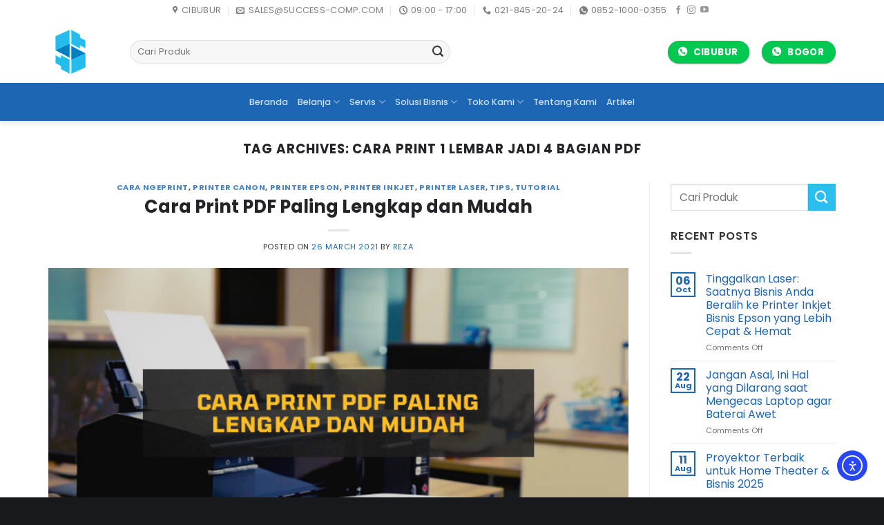

--- FILE ---
content_type: text/html; charset=UTF-8
request_url: https://success-comp.com/tag/cara-print-1-lembar-jadi-4-bagian-pdf/
body_size: 90472
content:
<!DOCTYPE html>
<html lang="en-US" class="loading-site no-js">
<head>
	<meta charset="UTF-8" />
	<link rel="profile" href="http://gmpg.org/xfn/11" />
	<link rel="pingback" href="https://success-comp.com/xmlrpc.php" />

	<script>(function(html){html.className = html.className.replace(/\bno-js\b/,'js')})(document.documentElement);</script>
<meta name='robots' content='index, follow, max-image-preview:large, max-snippet:-1, max-video-preview:-1' />
	<style>img:is([sizes="auto" i], [sizes^="auto," i]) { contain-intrinsic-size: 3000px 1500px }</style>
	<meta name="viewport" content="width=device-width, initial-scale=1" />
	<!-- This site is optimized with the Yoast SEO plugin v26.2 - https://yoast.com/wordpress/plugins/seo/ -->
	<title>cara print 1 lembar jadi 4 bagian pdf Archives - Success Comp</title>
	<link rel="canonical" href="https://success-comp.com/tag/cara-print-1-lembar-jadi-4-bagian-pdf/" />
	<meta property="og:locale" content="en_US" />
	<meta property="og:type" content="article" />
	<meta property="og:title" content="cara print 1 lembar jadi 4 bagian pdf Archives - Success Comp" />
	<meta property="og:url" content="https://success-comp.com/tag/cara-print-1-lembar-jadi-4-bagian-pdf/" />
	<meta property="og:site_name" content="Success Comp" />
	<meta name="twitter:card" content="summary_large_image" />
	<script type="application/ld+json" class="yoast-schema-graph">{"@context":"https://schema.org","@graph":[{"@type":"CollectionPage","@id":"https://success-comp.com/tag/cara-print-1-lembar-jadi-4-bagian-pdf/","url":"https://success-comp.com/tag/cara-print-1-lembar-jadi-4-bagian-pdf/","name":"cara print 1 lembar jadi 4 bagian pdf Archives - Success Comp","isPartOf":{"@id":"https://success-comp.com/#website"},"primaryImageOfPage":{"@id":"https://success-comp.com/tag/cara-print-1-lembar-jadi-4-bagian-pdf/#primaryimage"},"image":{"@id":"https://success-comp.com/tag/cara-print-1-lembar-jadi-4-bagian-pdf/#primaryimage"},"thumbnailUrl":"https://success-comp.com/wp-content/uploads/2021/03/Cara-Print-PDF-Paling-Lengkap-dan-Mudah.png","breadcrumb":{"@id":"https://success-comp.com/tag/cara-print-1-lembar-jadi-4-bagian-pdf/#breadcrumb"},"inLanguage":"en-US"},{"@type":"ImageObject","inLanguage":"en-US","@id":"https://success-comp.com/tag/cara-print-1-lembar-jadi-4-bagian-pdf/#primaryimage","url":"https://success-comp.com/wp-content/uploads/2021/03/Cara-Print-PDF-Paling-Lengkap-dan-Mudah.png","contentUrl":"https://success-comp.com/wp-content/uploads/2021/03/Cara-Print-PDF-Paling-Lengkap-dan-Mudah.png","width":700,"height":350,"caption":"Cara Print PDF"},{"@type":"BreadcrumbList","@id":"https://success-comp.com/tag/cara-print-1-lembar-jadi-4-bagian-pdf/#breadcrumb","itemListElement":[{"@type":"ListItem","position":1,"name":"Home","item":"https://success-comp.com/"},{"@type":"ListItem","position":2,"name":"cara print 1 lembar jadi 4 bagian pdf"}]},{"@type":"WebSite","@id":"https://success-comp.com/#website","url":"https://success-comp.com/","name":"Success Comp","description":"Toko Online Komputer, Laptop Printer dan Sparepart","potentialAction":[{"@type":"SearchAction","target":{"@type":"EntryPoint","urlTemplate":"https://success-comp.com/?s={search_term_string}"},"query-input":{"@type":"PropertyValueSpecification","valueRequired":true,"valueName":"search_term_string"}}],"inLanguage":"en-US"}]}</script>
	<!-- / Yoast SEO plugin. -->


<link rel='dns-prefetch' href='//cdn.elementor.com' />
<link rel='dns-prefetch' href='//fonts.googleapis.com' />
<link href='https://fonts.gstatic.com' crossorigin rel='preconnect' />
<link rel='prefetch' href='https://success-comp.com/wp-content/themes/flatsome/assets/js/flatsome.js?ver=e1ad26bd5672989785e1' />
<link rel='prefetch' href='https://success-comp.com/wp-content/themes/flatsome/assets/js/chunk.slider.js?ver=3.19.12' />
<link rel='prefetch' href='https://success-comp.com/wp-content/themes/flatsome/assets/js/chunk.popups.js?ver=3.19.12' />
<link rel='prefetch' href='https://success-comp.com/wp-content/themes/flatsome/assets/js/chunk.tooltips.js?ver=3.19.12' />
<link rel='prefetch' href='https://success-comp.com/wp-content/themes/flatsome/assets/js/woocommerce.js?ver=dd6035ce106022a74757' />
<link rel="alternate" type="application/rss+xml" title="Success Comp &raquo; Feed" href="https://success-comp.com/feed/" />
<link rel="alternate" type="application/rss+xml" title="Success Comp &raquo; Comments Feed" href="https://success-comp.com/comments/feed/" />
<link rel="alternate" type="application/rss+xml" title="Success Comp &raquo; cara print 1 lembar jadi 4 bagian pdf Tag Feed" href="https://success-comp.com/tag/cara-print-1-lembar-jadi-4-bagian-pdf/feed/" />
<script type="text/javascript">
/* <![CDATA[ */
window._wpemojiSettings = {"baseUrl":"https:\/\/s.w.org\/images\/core\/emoji\/16.0.1\/72x72\/","ext":".png","svgUrl":"https:\/\/s.w.org\/images\/core\/emoji\/16.0.1\/svg\/","svgExt":".svg","source":{"concatemoji":"https:\/\/success-comp.com\/wp-includes\/js\/wp-emoji-release.min.js?ver=6.8.3"}};
/*! This file is auto-generated */
!function(s,n){var o,i,e;function c(e){try{var t={supportTests:e,timestamp:(new Date).valueOf()};sessionStorage.setItem(o,JSON.stringify(t))}catch(e){}}function p(e,t,n){e.clearRect(0,0,e.canvas.width,e.canvas.height),e.fillText(t,0,0);var t=new Uint32Array(e.getImageData(0,0,e.canvas.width,e.canvas.height).data),a=(e.clearRect(0,0,e.canvas.width,e.canvas.height),e.fillText(n,0,0),new Uint32Array(e.getImageData(0,0,e.canvas.width,e.canvas.height).data));return t.every(function(e,t){return e===a[t]})}function u(e,t){e.clearRect(0,0,e.canvas.width,e.canvas.height),e.fillText(t,0,0);for(var n=e.getImageData(16,16,1,1),a=0;a<n.data.length;a++)if(0!==n.data[a])return!1;return!0}function f(e,t,n,a){switch(t){case"flag":return n(e,"\ud83c\udff3\ufe0f\u200d\u26a7\ufe0f","\ud83c\udff3\ufe0f\u200b\u26a7\ufe0f")?!1:!n(e,"\ud83c\udde8\ud83c\uddf6","\ud83c\udde8\u200b\ud83c\uddf6")&&!n(e,"\ud83c\udff4\udb40\udc67\udb40\udc62\udb40\udc65\udb40\udc6e\udb40\udc67\udb40\udc7f","\ud83c\udff4\u200b\udb40\udc67\u200b\udb40\udc62\u200b\udb40\udc65\u200b\udb40\udc6e\u200b\udb40\udc67\u200b\udb40\udc7f");case"emoji":return!a(e,"\ud83e\udedf")}return!1}function g(e,t,n,a){var r="undefined"!=typeof WorkerGlobalScope&&self instanceof WorkerGlobalScope?new OffscreenCanvas(300,150):s.createElement("canvas"),o=r.getContext("2d",{willReadFrequently:!0}),i=(o.textBaseline="top",o.font="600 32px Arial",{});return e.forEach(function(e){i[e]=t(o,e,n,a)}),i}function t(e){var t=s.createElement("script");t.src=e,t.defer=!0,s.head.appendChild(t)}"undefined"!=typeof Promise&&(o="wpEmojiSettingsSupports",i=["flag","emoji"],n.supports={everything:!0,everythingExceptFlag:!0},e=new Promise(function(e){s.addEventListener("DOMContentLoaded",e,{once:!0})}),new Promise(function(t){var n=function(){try{var e=JSON.parse(sessionStorage.getItem(o));if("object"==typeof e&&"number"==typeof e.timestamp&&(new Date).valueOf()<e.timestamp+604800&&"object"==typeof e.supportTests)return e.supportTests}catch(e){}return null}();if(!n){if("undefined"!=typeof Worker&&"undefined"!=typeof OffscreenCanvas&&"undefined"!=typeof URL&&URL.createObjectURL&&"undefined"!=typeof Blob)try{var e="postMessage("+g.toString()+"("+[JSON.stringify(i),f.toString(),p.toString(),u.toString()].join(",")+"));",a=new Blob([e],{type:"text/javascript"}),r=new Worker(URL.createObjectURL(a),{name:"wpTestEmojiSupports"});return void(r.onmessage=function(e){c(n=e.data),r.terminate(),t(n)})}catch(e){}c(n=g(i,f,p,u))}t(n)}).then(function(e){for(var t in e)n.supports[t]=e[t],n.supports.everything=n.supports.everything&&n.supports[t],"flag"!==t&&(n.supports.everythingExceptFlag=n.supports.everythingExceptFlag&&n.supports[t]);n.supports.everythingExceptFlag=n.supports.everythingExceptFlag&&!n.supports.flag,n.DOMReady=!1,n.readyCallback=function(){n.DOMReady=!0}}).then(function(){return e}).then(function(){var e;n.supports.everything||(n.readyCallback(),(e=n.source||{}).concatemoji?t(e.concatemoji):e.wpemoji&&e.twemoji&&(t(e.twemoji),t(e.wpemoji)))}))}((window,document),window._wpemojiSettings);
/* ]]> */
</script>
<style id='wp-emoji-styles-inline-css' type='text/css'>

	img.wp-smiley, img.emoji {
		display: inline !important;
		border: none !important;
		box-shadow: none !important;
		height: 1em !important;
		width: 1em !important;
		margin: 0 0.07em !important;
		vertical-align: -0.1em !important;
		background: none !important;
		padding: 0 !important;
	}
</style>
<style id='woocommerce-inline-inline-css' type='text/css'>
.woocommerce form .form-row .required { visibility: visible; }
</style>
<link rel='stylesheet' id='ea11y-widget-fonts-css' href='https://success-comp.com/wp-content/plugins/pojo-accessibility/assets/build/fonts.css?ver=3.8.1' type='text/css' media='all' />
<link rel='stylesheet' id='ea11y-skip-link-css' href='https://success-comp.com/wp-content/plugins/pojo-accessibility/assets/build/skip-link.css?ver=3.8.1' type='text/css' media='all' />
<link rel='stylesheet' id='brands-styles-css' href='https://success-comp.com/wp-content/plugins/woocommerce/assets/css/brands.css?ver=10.3.7' type='text/css' media='all' />
<link rel='stylesheet' id='flatsome-main-css' href='https://success-comp.com/wp-content/themes/flatsome/assets/css/flatsome.css?ver=3.19.12' type='text/css' media='all' />
<style id='flatsome-main-inline-css' type='text/css'>
@font-face {
				font-family: "fl-icons";
				font-display: block;
				src: url(https://success-comp.com/wp-content/themes/flatsome/assets/css/icons/fl-icons.eot?v=3.19.12);
				src:
					url(https://success-comp.com/wp-content/themes/flatsome/assets/css/icons/fl-icons.eot#iefix?v=3.19.12) format("embedded-opentype"),
					url(https://success-comp.com/wp-content/themes/flatsome/assets/css/icons/fl-icons.woff2?v=3.19.12) format("woff2"),
					url(https://success-comp.com/wp-content/themes/flatsome/assets/css/icons/fl-icons.ttf?v=3.19.12) format("truetype"),
					url(https://success-comp.com/wp-content/themes/flatsome/assets/css/icons/fl-icons.woff?v=3.19.12) format("woff"),
					url(https://success-comp.com/wp-content/themes/flatsome/assets/css/icons/fl-icons.svg?v=3.19.12#fl-icons) format("svg");
			}
</style>
<link rel='stylesheet' id='flatsome-shop-css' href='https://success-comp.com/wp-content/themes/flatsome/assets/css/flatsome-shop.css?ver=3.19.12' type='text/css' media='all' />
<link rel='stylesheet' id='flatsome-googlefonts-css' href='//fonts.googleapis.com/css?family=Poppins%3Aregular%2C700%2Cregular%2C500%2C600&#038;display=swap&#038;ver=3.9' type='text/css' media='all' />
<script type="text/javascript" src="https://success-comp.com/wp-includes/js/jquery/jquery.min.js?ver=3.7.1" id="jquery-core-js"></script>
<script type="text/javascript" src="https://success-comp.com/wp-includes/js/jquery/jquery-migrate.min.js?ver=3.4.1" id="jquery-migrate-js"></script>
<script type="text/javascript" src="https://success-comp.com/wp-content/plugins/woocommerce/assets/js/jquery-blockui/jquery.blockUI.min.js?ver=2.7.0-wc.10.3.7" id="wc-jquery-blockui-js" data-wp-strategy="defer"></script>
<script type="text/javascript" id="wc-add-to-cart-js-extra">
/* <![CDATA[ */
var wc_add_to_cart_params = {"ajax_url":"\/wp-admin\/admin-ajax.php","wc_ajax_url":"\/?wc-ajax=%%endpoint%%","i18n_view_cart":"View cart","cart_url":"https:\/\/success-comp.com","is_cart":"","cart_redirect_after_add":"no"};
/* ]]> */
</script>
<script type="text/javascript" src="https://success-comp.com/wp-content/plugins/woocommerce/assets/js/frontend/add-to-cart.min.js?ver=10.3.7" id="wc-add-to-cart-js" defer="defer" data-wp-strategy="defer"></script>
<script type="text/javascript" src="https://success-comp.com/wp-content/plugins/woocommerce/assets/js/js-cookie/js.cookie.min.js?ver=2.1.4-wc.10.3.7" id="wc-js-cookie-js" data-wp-strategy="defer"></script>
<link rel="https://api.w.org/" href="https://success-comp.com/wp-json/" /><link rel="alternate" title="JSON" type="application/json" href="https://success-comp.com/wp-json/wp/v2/tags/728" /><link rel="EditURI" type="application/rsd+xml" title="RSD" href="https://success-comp.com/xmlrpc.php?rsd" />
<meta name="generator" content="WordPress 6.8.3" />
<meta name="generator" content="WooCommerce 10.3.7" />
<!-- Google tag (gtag.js) -->
<script async src="https://www.googletagmanager.com/gtag/js?id=AW-16760541995"></script>
<script>
  window.dataLayer = window.dataLayer || [];
  function gtag(){dataLayer.push(arguments);}
  gtag('js', new Date());

  gtag('config', 'AW-16760541995');
</script><!-- Google site verification - Google for WooCommerce -->
<meta name="google-site-verification" content="r2S7B5cahXiGRpzj4E3gLPbV-JrR9vPdgC80EqlV-Vc" />
	<noscript><style>.woocommerce-product-gallery{ opacity: 1 !important; }</style></noscript>
	<meta name="generator" content="Elementor 3.32.5; features: e_font_icon_svg, additional_custom_breakpoints; settings: css_print_method-external, google_font-enabled, font_display-swap">
			<style>
				.e-con.e-parent:nth-of-type(n+4):not(.e-lazyloaded):not(.e-no-lazyload),
				.e-con.e-parent:nth-of-type(n+4):not(.e-lazyloaded):not(.e-no-lazyload) * {
					background-image: none !important;
				}
				@media screen and (max-height: 1024px) {
					.e-con.e-parent:nth-of-type(n+3):not(.e-lazyloaded):not(.e-no-lazyload),
					.e-con.e-parent:nth-of-type(n+3):not(.e-lazyloaded):not(.e-no-lazyload) * {
						background-image: none !important;
					}
				}
				@media screen and (max-height: 640px) {
					.e-con.e-parent:nth-of-type(n+2):not(.e-lazyloaded):not(.e-no-lazyload),
					.e-con.e-parent:nth-of-type(n+2):not(.e-lazyloaded):not(.e-no-lazyload) * {
						background-image: none !important;
					}
				}
			</style>
			<meta name="google-site-verification" content="BAhl9gxfn85yQWSLRU9S7s7ySiBctrxPhq4JhmK6KsE" /><link rel="icon" href="https://success-comp.com/wp-content/uploads/2025/05/favicon.png" sizes="32x32" />
<link rel="icon" href="https://success-comp.com/wp-content/uploads/2025/05/favicon.png" sizes="192x192" />
<link rel="apple-touch-icon" href="https://success-comp.com/wp-content/uploads/2025/05/favicon.png" />
<meta name="msapplication-TileImage" content="https://success-comp.com/wp-content/uploads/2025/05/favicon.png" />
<style id="custom-css" type="text/css">:root {--primary-color: #1c66b4;--fs-color-primary: #1c66b4;--fs-color-secondary: #2bbff0;--fs-color-success: #00c851;--fs-color-alert: #ff4444;--fs-experimental-link-color: #1c66b4;--fs-experimental-link-color-hover: #232427;}.tooltipster-base {--tooltip-color: #fff;--tooltip-bg-color: #000;}.off-canvas-right .mfp-content, .off-canvas-left .mfp-content {--drawer-width: 300px;}.off-canvas .mfp-content.off-canvas-cart {--drawer-width: 360px;}.container-width, .full-width .ubermenu-nav, .container, .row{max-width: 1170px}.row.row-collapse{max-width: 1140px}.row.row-small{max-width: 1162.5px}.row.row-large{max-width: 1200px}.header-main{height: 90px}#logo img{max-height: 90px}#logo{width:88px;}#logo img{padding:12px 0;}.header-bottom{min-height: 55px}.header-top{min-height: 30px}.transparent .header-main{height: 90px}.transparent #logo img{max-height: 90px}.has-transparent + .page-title:first-of-type,.has-transparent + #main > .page-title,.has-transparent + #main > div > .page-title,.has-transparent + #main .page-header-wrapper:first-of-type .page-title{padding-top: 170px;}.header.show-on-scroll,.stuck .header-main{height:70px!important}.stuck #logo img{max-height: 70px!important}.search-form{ width: 60%;}.header-bg-color {background-color: #ffffff}.header-bottom {background-color: #1c66b4}.top-bar-nav > li > a{line-height: 16px }.header-main .nav > li > a{line-height: 16px }.stuck .header-main .nav > li > a{line-height: 50px }.header-bottom-nav > li > a{line-height: 16px }@media (max-width: 549px) {.header-main{height: 70px}#logo img{max-height: 70px}}.header-top{background-color:#ffffff!important;}body{color: #333333}h1,h2,h3,h4,h5,h6,.heading-font{color: #232427;}body{font-size: 100%;}@media screen and (max-width: 549px){body{font-size: 100%;}}body{font-family: Poppins, sans-serif;}body {font-weight: 400;font-style: normal;}.nav > li > a {font-family: Poppins, sans-serif;}.mobile-sidebar-levels-2 .nav > li > ul > li > a {font-family: Poppins, sans-serif;}.nav > li > a,.mobile-sidebar-levels-2 .nav > li > ul > li > a {font-weight: 500;font-style: normal;}h1,h2,h3,h4,h5,h6,.heading-font, .off-canvas-center .nav-sidebar.nav-vertical > li > a{font-family: Poppins, sans-serif;}h1,h2,h3,h4,h5,h6,.heading-font,.banner h1,.banner h2 {font-weight: 700;font-style: normal;}.alt-font{font-family: Poppins, sans-serif;}.alt-font {font-weight: 600!important;font-style: normal!important;}.breadcrumbs{text-transform: none;}.header:not(.transparent) .top-bar-nav > li > a {color: #ffffff;}.header:not(.transparent) .top-bar-nav.nav > li > a:hover,.header:not(.transparent) .top-bar-nav.nav > li.active > a,.header:not(.transparent) .top-bar-nav.nav > li.current > a,.header:not(.transparent) .top-bar-nav.nav > li > a.active,.header:not(.transparent) .top-bar-nav.nav > li > a.current{color: #ffffff;}.top-bar-nav.nav-line-bottom > li > a:before,.top-bar-nav.nav-line-grow > li > a:before,.top-bar-nav.nav-line > li > a:before,.top-bar-nav.nav-box > li > a:hover,.top-bar-nav.nav-box > li.active > a,.top-bar-nav.nav-pills > li > a:hover,.top-bar-nav.nav-pills > li.active > a{color:#FFF!important;background-color: #ffffff;}.has-equal-box-heights .box-image {padding-top: 100%;}@media screen and (min-width: 550px){.products .box-vertical .box-image{min-width: 300px!important;width: 300px!important;}}.absolute-footer, html{background-color: #17191c}.header-vertical-menu__opener{height: 55px}.header-vertical-menu__opener{background-color: #027fc1}.header-vertical-menu__fly-out .nav-vertical-fly-out > li.menu-item > a {color: #333333;}.header-vertical-menu__fly-out .nav-vertical-fly-out > li.menu-item > a:hover,.header-vertical-menu__fly-out .nav-vertical-fly-out > li.menu-item.current-dropdown > a {color: #232427;}.header-vertical-menu__fly-out .nav-vertical-fly-out > li.menu-item > a:hover,.header-vertical-menu__fly-out .nav-vertical-fly-out > li.menu-item.current-dropdown > a {background-color: #f4f4f4;}/* Custom CSS */.footer-widget p {font-size: 14px;line-height: 1.5;}.footer-widget h3 {font-weight: 600;font-size: 18px;margin-bottom: 4px;}.footer-menu .ux-menu-link a {font-size: 14px;min-height: auto;padding: 6px 0;line-height: 1.3;}.footer-widget.footer-social h3 {margin-bottom: 14px;}.footer-social .icon-box-img img {padding-top: 0;}.header-bottom-nav .header-button-1 .button {background-color: #fff;color: #1c66b4;}.header-bottom-nav .header-button .button {font-weight: 500;}.button.main-button {font-weight: 500;letter-spacing: normal;font-size: 16px;min-height: auto;line-height: normal;padding: 12px 24px;}.cta-order-wrapper .stack {margin-top: 0 !important;}.label-new.menu-item > a:after{content:"New";}.label-hot.menu-item > a:after{content:"Hot";}.label-sale.menu-item > a:after{content:"Sale";}.label-popular.menu-item > a:after{content:"Popular";}</style>
		<!-- Global site tag (gtag.js) - Google Ads: AW-17450554401 - Google for WooCommerce -->
		<script async src="https://www.googletagmanager.com/gtag/js?id=AW-17450554401"></script>
		<script>
			window.dataLayer = window.dataLayer || [];
			function gtag() { dataLayer.push(arguments); }
			gtag( 'consent', 'default', {
				analytics_storage: 'denied',
				ad_storage: 'denied',
				ad_user_data: 'denied',
				ad_personalization: 'denied',
				region: ['AT', 'BE', 'BG', 'HR', 'CY', 'CZ', 'DK', 'EE', 'FI', 'FR', 'DE', 'GR', 'HU', 'IS', 'IE', 'IT', 'LV', 'LI', 'LT', 'LU', 'MT', 'NL', 'NO', 'PL', 'PT', 'RO', 'SK', 'SI', 'ES', 'SE', 'GB', 'CH'],
				wait_for_update: 500,
			} );
			gtag('js', new Date());
			gtag('set', 'developer_id.dOGY3NW', true);
			gtag("config", "AW-17450554401", { "groups": "GLA", "send_page_view": false });		</script>

		</head>

<body class="archive tag tag-cara-print-1-lembar-jadi-4-bagian-pdf tag-728 wp-theme-flatsome theme-flatsome woocommerce-no-js ally-default full-width header-shadow lightbox nav-dropdown-has-arrow nav-dropdown-has-shadow nav-dropdown-has-border catalog-mode elementor-default elementor-kit-17056">

		<script>
			const onSkipLinkClick = () => {
				const htmlElement = document.querySelector('html');

				htmlElement.style['scroll-behavior'] = 'smooth';

				setTimeout( () => htmlElement.style['scroll-behavior'] = null, 1000 );
			}
			document.addEventListener("DOMContentLoaded", () => {
				if (!document.querySelector('#content')) {
					document.querySelector('.ea11y-skip-to-content-link').remove();
				}
			});
		</script>
		<nav aria-label="Skip to content navigation">
			<a class="ea11y-skip-to-content-link"
				href="#content"
				tabindex="1"
				onclick="onSkipLinkClick()"
			>
				Skip to content
				<svg width="24" height="24" viewBox="0 0 24 24" fill="none" role="presentation">
					<path d="M18 6V12C18 12.7956 17.6839 13.5587 17.1213 14.1213C16.5587 14.6839 15.7956 15 15 15H5M5 15L9 11M5 15L9 19"
								stroke="black"
								stroke-width="1.5"
								stroke-linecap="round"
								stroke-linejoin="round"
					/>
				</svg>
			</a>
			<div class="ea11y-skip-to-content-backdrop"></div>
		</nav>

		<script type="text/javascript">
/* <![CDATA[ */
gtag("event", "page_view", {send_to: "GLA"});
/* ]]> */
</script>
<style class="wpcode-css-snippet">/* Untuk Halaman http://success-comp.com/cibubur */
.iframe-col > .col-inner{
	border-radius: 24px 0px 0px 24px!important;
}
.jadwal-col > .col-inner{
	border-radius: 0px 24px 24px 0px!important;
	height:100%!important;
}
.row-icon > .col{
	padding-bottom: 0px!important;
}
.col-btn{
	padding-bottom: 0px!important;
}
@media (max-width: 640px) {
  .iframe-col > .col-inner{
	border-radius: 0px 0px 0px 0px!important;
}
.jadwal-col > .col-inner{
	border-radius: 0px 0px 0px 0px!important;
}
}</style>
<a class="skip-link screen-reader-text" href="#main">Skip to content</a>

<div id="wrapper">

	
	<header id="header" class="header has-sticky sticky-jump">
		<div class="header-wrapper">
			<div id="top-bar" class="header-top hide-for-sticky flex-has-center hide-for-medium">
    <div class="flex-row container">
      <div class="flex-col hide-for-medium flex-left">
          <ul class="nav nav-left medium-nav-center nav-small  nav-line-bottom">
                        </ul>
      </div>

      <div class="flex-col hide-for-medium flex-center">
          <ul class="nav nav-center nav-small  nav-line-bottom">
              <li class="header-contact-wrapper">
		<ul id="header-contact" class="nav nav-divided nav-uppercase header-contact">
					<li class="">
			  <a target="_blank" rel="noopener" href="https://maps.google.com/?q=Kawasan Niaga Citra Gran Blok R1. 23, Jl. Alternatif Cibubur No.KM 4, Jatikarya, Kec. Jatisampurna, Kota Bks, Jawa Barat 17435" title="Kawasan Niaga Citra Gran Blok R1. 23, Jl. Alternatif Cibubur No.KM 4, Jatikarya, Kec. Jatisampurna, Kota Bks, Jawa Barat 17435" class="tooltip">
			  	 <i class="icon-map-pin-fill" style="font-size:12px;" ></i>			     <span>
			     	Cibubur			     </span>
			  </a>
			</li>
			
						<li class="">
			  <a href="mailto:sales@success-comp.com" class="tooltip" title="sales@success-comp.com">
				  <i class="icon-envelop" style="font-size:12px;" ></i>			       <span>
			       	sales@success-comp.com			       </span>
			  </a>
			</li>
			
						<li class="">
			  <a href="#" onclick="event.preventDefault()" class="tooltip" title="09:00 - 17:00 ">
			  	   <i class="icon-clock" style="font-size:12px;" ></i>			        <span>09:00 - 17:00</span>
			  </a>
			 </li>
			
						<li class="">
			  <a href="tel:021-845-20-24" class="tooltip" title="021-845-20-24">
			     <i class="icon-phone" style="font-size:12px;" ></i>			      <span>021-845-20-24</span>
			  </a>
			</li>
			
							<li class="">
					<a href="https://wa.me/085210000355" class="tooltip" title="085210000355" target="_blank" rel="noopener">
						<i class="icon-whatsapp" style="font-size:12px;" ></i>						<span>
							0852-1000-0355						</span>
					</a>
				</li>
				</ul>
</li>
<li class="html header-social-icons ml-0">
	<div class="social-icons follow-icons" ><a href="https://www.facebook.com/sparepartprinterdotmatrix/" target="_blank" data-label="Facebook" class="icon plain facebook tooltip" title="Follow on Facebook" aria-label="Follow on Facebook" rel="noopener nofollow" ><i class="icon-facebook" ></i></a><a href="https://www.instagram.com/success.comp/" target="_blank" data-label="Instagram" class="icon plain instagram tooltip" title="Follow on Instagram" aria-label="Follow on Instagram" rel="noopener nofollow" ><i class="icon-instagram" ></i></a><a href="https://www.youtube.com/channel/UCj6zyxAKumJZz01M_arPHQg" data-label="YouTube" target="_blank" class="icon plain youtube tooltip" title="Follow on YouTube" aria-label="Follow on YouTube" rel="noopener nofollow" ><i class="icon-youtube" ></i></a></div></li>
          </ul>
      </div>

      <div class="flex-col hide-for-medium flex-right">
         <ul class="nav top-bar-nav nav-right nav-small  nav-line-bottom">
                        </ul>
      </div>

      
    </div>
</div>
<div id="masthead" class="header-main hide-for-sticky">
      <div class="header-inner flex-row container logo-left medium-logo-left" role="navigation">

          <!-- Logo -->
          <div id="logo" class="flex-col logo">
            
<!-- Header logo -->
<a href="https://success-comp.com/" title="Success Comp - Toko Online Komputer, Laptop Printer dan Sparepart" rel="home">
		<img width="64" height="64" src="https://success-comp.com/wp-content/uploads/2025/05/favicon.png" class="header_logo header-logo" alt="Success Comp"/><img fetchpriority="high"  width="668" height="381" src="https://success-comp.com/wp-content/uploads/2025/05/logo-success-comp-white.png" class="header-logo-dark" alt="Success Comp"/></a>
          </div>

          <!-- Mobile Left Elements -->
          <div class="flex-col show-for-medium flex-left">
            <ul class="mobile-nav nav nav-left ">
                          </ul>
          </div>

          <!-- Left Elements -->
          <div class="flex-col hide-for-medium flex-left
            flex-grow">
            <ul class="header-nav header-nav-main nav nav-left  nav-size-medium nav-spacing-medium" >
              <li class="header-search-form search-form html relative has-icon">
	<div class="header-search-form-wrapper">
		<div class="searchform-wrapper ux-search-box relative form-flat is-normal"><form role="search" method="get" class="searchform" action="https://success-comp.com/">
	<div class="flex-row relative">
						<div class="flex-col flex-grow">
			<label class="screen-reader-text" for="woocommerce-product-search-field-0">Search for:</label>
			<input type="search" id="woocommerce-product-search-field-0" class="search-field mb-0" placeholder="Cari Produk" value="" name="s" />
			<input type="hidden" name="post_type" value="product" />
					</div>
		<div class="flex-col">
			<button type="submit" value="Search" class="ux-search-submit submit-button secondary button  icon mb-0" aria-label="Submit">
				<i class="icon-search" ></i>			</button>
		</div>
	</div>
	<div class="live-search-results text-left z-top"></div>
</form>
</div>	</div>
</li>
            </ul>
          </div>

          <!-- Right Elements -->
          <div class="flex-col hide-for-medium flex-right">
            <ul class="header-nav header-nav-main nav nav-right  nav-size-medium nav-spacing-medium">
              <li class="html header-button-1">
	<div class="header-button">
		<a href="https://wa.me/6285210000355" target="_blank" class="button success is-medium box-shadow-1 box-shadow-2-hover" rel="noopener"  style="border-radius:99px;">
	<i class="icon-whatsapp" aria-hidden="true" ></i>	<span>Cibubur</span>
	</a>
	</div>
</li>
<li class="html header-button-2">
	<div class="header-button">
		<a href="https://wa.me/6285210009827" class="button success is-medium box-shadow-1 box-shadow-2-hover"  style="border-radius:99px;">
	<i class="icon-whatsapp" aria-hidden="true" ></i>	<span>Bogor</span>
	</a>
	</div>
</li>
            </ul>
          </div>

          <!-- Mobile Right Elements -->
          <div class="flex-col show-for-medium flex-right">
            <ul class="mobile-nav nav nav-right ">
              <li class="nav-icon has-icon">
  		<a href="#" data-open="#main-menu" data-pos="center" data-bg="main-menu-overlay" data-color="" class="is-small" aria-label="Menu" aria-controls="main-menu" aria-expanded="false">

		  <i class="icon-menu" ></i>
		  		</a>
	</li>
            </ul>
          </div>

      </div>

            <div class="container"><div class="top-divider full-width"></div></div>
      </div>
<div id="wide-nav" class="header-bottom wide-nav nav-dark flex-has-center hide-for-medium">
    <div class="flex-row container">

            
                        <div class="flex-col hide-for-medium flex-center">
                <ul class="nav header-nav header-bottom-nav nav-center  nav-line-bottom">
                    <li id="menu-item-16761" class="menu-item menu-item-type-post_type menu-item-object-page menu-item-home menu-item-16761 menu-item-design-default"><a href="https://success-comp.com/" class="nav-top-link">Beranda</a></li>
<li id="menu-item-16837" class="menu-item menu-item-type-post_type menu-item-object-page menu-item-has-children menu-item-16837 menu-item-design-default has-dropdown"><a href="https://success-comp.com/shop/" class="nav-top-link" aria-expanded="false" aria-haspopup="menu">Belanja<i class="icon-angle-down" ></i></a>
<ul class="sub-menu nav-dropdown nav-dropdown-default">
	<li id="menu-item-17323" class="menu-item menu-item-type-taxonomy menu-item-object-product_cat menu-item-17323"><a href="https://success-comp.com/product-category/bestsellers/">Best Seller</a></li>
	<li id="menu-item-17324" class="menu-item menu-item-type-taxonomy menu-item-object-product_cat menu-item-17324"><a href="https://success-comp.com/product-category/laptop/">Laptop</a></li>
	<li id="menu-item-17325" class="menu-item menu-item-type-taxonomy menu-item-object-product_cat menu-item-17325"><a href="https://success-comp.com/product-category/printer/">Printer</a></li>
	<li id="menu-item-17326" class="menu-item menu-item-type-taxonomy menu-item-object-product_cat menu-item-17326"><a href="https://success-comp.com/product-category/scanner/">Scanner</a></li>
	<li id="menu-item-17327" class="menu-item menu-item-type-taxonomy menu-item-object-product_cat menu-item-17327"><a href="https://success-comp.com/product-category/network/wifi-router/">Wifi &amp; Router</a></li>
	<li id="menu-item-17328" class="menu-item menu-item-type-taxonomy menu-item-object-product_cat menu-item-17328"><a href="https://success-comp.com/product-category/others/">Others</a></li>
</ul>
</li>
<li id="menu-item-17310" class="menu-item menu-item-type-custom menu-item-object-custom menu-item-has-children menu-item-17310 menu-item-design-default has-dropdown"><a href="#" class="nav-top-link" aria-expanded="false" aria-haspopup="menu">Servis<i class="icon-angle-down" ></i></a>
<ul class="sub-menu nav-dropdown nav-dropdown-default">
	<li id="menu-item-17311" class="menu-item menu-item-type-post_type menu-item-object-page menu-item-17311"><a href="https://success-comp.com/serv-laptop/">Servis Laptop/Komputer</a></li>
	<li id="menu-item-17312" class="menu-item menu-item-type-post_type menu-item-object-page menu-item-17312"><a href="https://success-comp.com/serv-printer/">Servis Printer</a></li>
	<li id="menu-item-17313" class="menu-item menu-item-type-post_type menu-item-object-page menu-item-17313"><a href="https://success-comp.com/serv-proyektor/">Servis Proyektor</a></li>
	<li id="menu-item-17314" class="menu-item menu-item-type-post_type menu-item-object-page menu-item-17314"><a href="https://success-comp.com/serv-scanner/">Servis Scanner</a></li>
</ul>
</li>
<li id="menu-item-17318" class="menu-item menu-item-type-custom menu-item-object-custom menu-item-has-children menu-item-17318 menu-item-design-default has-dropdown"><a href="#" class="nav-top-link" aria-expanded="false" aria-haspopup="menu">Solusi Bisnis<i class="icon-angle-down" ></i></a>
<ul class="sub-menu nav-dropdown nav-dropdown-default">
	<li id="menu-item-17319" class="menu-item menu-item-type-post_type menu-item-object-page menu-item-17319"><a href="https://success-comp.com/pengadaan-perangkat/">Pengadaan Perangkat &#038; Consumable</a></li>
	<li id="menu-item-17320" class="menu-item menu-item-type-post_type menu-item-object-page menu-item-17320"><a href="https://success-comp.com/instalasi-perangkat/">Instalasi &#038; Deployment</a></li>
	<li id="menu-item-17321" class="menu-item menu-item-type-post_type menu-item-object-page menu-item-17321"><a href="https://success-comp.com/perbaikan-pemeliharaan/">Perbaikan &#038; Pemeliharan</a></li>
	<li id="menu-item-17344" class="menu-item menu-item-type-post_type menu-item-object-page menu-item-17344"><a href="https://success-comp.com/pelatihan-teknisi/">Pelatihan Teknisi (Coming Soon)</a></li>
</ul>
</li>
<li id="menu-item-17339" class="menu-item menu-item-type-post_type menu-item-object-page menu-item-has-children menu-item-17339 menu-item-design-default has-dropdown"><a href="https://success-comp.com/toko-kami/" class="nav-top-link" aria-expanded="false" aria-haspopup="menu">Toko Kami<i class="icon-angle-down" ></i></a>
<ul class="sub-menu nav-dropdown nav-dropdown-default">
	<li id="menu-item-18018" class="menu-item menu-item-type-post_type menu-item-object-page menu-item-18018"><a href="https://success-comp.com/toko-cibubur/">Success Comp Cibubur</a></li>
	<li id="menu-item-18032" class="menu-item menu-item-type-post_type menu-item-object-page menu-item-18032"><a href="https://success-comp.com/toko-bogor/">Success Comp Bogor</a></li>
</ul>
</li>
<li id="menu-item-17207" class="menu-item menu-item-type-post_type menu-item-object-page menu-item-17207 menu-item-design-default"><a href="https://success-comp.com/tentang-kami/" class="nav-top-link">Tentang Kami</a></li>
<li id="menu-item-16876" class="menu-item menu-item-type-post_type menu-item-object-page menu-item-16876 menu-item-design-default"><a href="https://success-comp.com/blog/" class="nav-top-link">Artikel</a></li>
                </ul>
            </div>
            
            
            
    </div>
</div>

<div class="header-bg-container fill"><div class="header-bg-image fill"></div><div class="header-bg-color fill"></div></div>		</div>
	</header>

	
	<main id="main" class="">
		
<!-- Google tag (gtag.js) -->
<script async src="https://www.googletagmanager.com/gtag/js?id=AW-16749556683">
</script>
<script>
  window.dataLayer = window.dataLayer || [];
  function gtag(){dataLayer.push(arguments);}
  gtag('js', new Date());

  gtag('config', 'AW-16749556683');
</script>		
		

<div id="content" class="blog-wrapper blog-archive page-wrapper">
		<header class="archive-page-header">
	<div class="row">
	<div class="large-12 text-center col">
	<h1 class="page-title is-large uppercase">
		Tag Archives: <span>cara print 1 lembar jadi 4 bagian pdf</span>	</h1>
		</div>
	</div>
</header>


<div class="row row-large row-divided ">

	<div class="large-9 col">
		<div id="post-list">


<article id="post-12140" class="post-12140 post type-post status-publish format-standard has-post-thumbnail hentry category-cara-ngeprint category-printer-canon category-printer-epson category-printer-inkjet category-printer-laser category-tips category-tutorial tag-cara-memprint-file-pdf tag-cara-memprint-pdf tag-cara-mencetak-file-pdf tag-cara-ngeprint-dari-pdf tag-cara-ngeprint-file-pdf tag-cara-ngeprint-pdf tag-cara-ngeprint-pdf-di-laptop tag-cara-print-1-lembar-jadi-4-bagian-pdf tag-cara-print-dari-pdf tag-cara-print-di-pdf tag-cara-print-dokumen-pdf tag-cara-print-file-pdf tag-cara-print-ke-pdf tag-cara-print-landscape-pdf tag-cara-print-pdf tag-cara-print-pdf-1-halaman-jadi-2-lembar tag-cara-print-pdf-1-lembar-2-halaman tag-cara-print-pdf-di-laptop tag-cara-print-pdf-landscape tag-cara-print-to-pdf tag-ngeprint-pdf">
	<div class="article-inner ">
		<header class="entry-header">
	<div class="entry-header-text entry-header-text-top text-center">
		<h6 class="entry-category is-xsmall"><a href="https://success-comp.com/category/cara-ngeprint/" rel="category tag">Cara Ngeprint</a>, <a href="https://success-comp.com/category/printer-canon/" rel="category tag">Printer Canon</a>, <a href="https://success-comp.com/category/printer-epson/" rel="category tag">Printer Epson</a>, <a href="https://success-comp.com/category/printer-inkjet/" rel="category tag">Printer Inkjet</a>, <a href="https://success-comp.com/category/printer-laser/" rel="category tag">Printer Laser</a>, <a href="https://success-comp.com/category/tips/" rel="category tag">Tips</a>, <a href="https://success-comp.com/category/tutorial/" rel="category tag">Tutorial</a></h6><h2 class="entry-title"><a href="https://success-comp.com/cara-print-pdf-paling-lengkap-dan-mudah/" rel="bookmark" class="plain">Cara Print PDF Paling Lengkap dan Mudah</a></h2><div class="entry-divider is-divider small"></div>
	<div class="entry-meta uppercase is-xsmall">
		<span class="posted-on">Posted on <a href="https://success-comp.com/cara-print-pdf-paling-lengkap-dan-mudah/" rel="bookmark"><time class="entry-date published" datetime="2021-03-26T12:20:50+07:00">26 March 2021</time><time class="updated" datetime="2025-05-03T20:06:07+07:00">3 May 2025</time></a></span> <span class="byline">by <span class="meta-author vcard"><a class="url fn n" href="https://success-comp.com/author/reza/">reza</a></span></span>	</div>
	</div>
						<div class="entry-image relative">
				<a href="https://success-comp.com/cara-print-pdf-paling-lengkap-dan-mudah/">
    <img width="700" height="350" src="https://success-comp.com/wp-content/uploads/2021/03/Cara-Print-PDF-Paling-Lengkap-dan-Mudah.png" class="attachment-large size-large wp-post-image" alt="Cara Print PDF" decoding="async" srcset="https://success-comp.com/wp-content/uploads/2021/03/Cara-Print-PDF-Paling-Lengkap-dan-Mudah.png 700w, https://success-comp.com/wp-content/uploads/2021/03/Cara-Print-PDF-Paling-Lengkap-dan-Mudah-600x300.png 600w, https://success-comp.com/wp-content/uploads/2021/03/Cara-Print-PDF-Paling-Lengkap-dan-Mudah-300x150.png 300w" sizes="(max-width: 700px) 100vw, 700px" /></a>
							</div>
			</header>
		<div class="entry-content">
		<div class="entry-summary">
		<p>Cara print PDF adalah kegiatan yang sudah cukup dikuasai khalayak ramai. PDF yang berarti Portable Document Format, sering digunakan sebagai format akhir untuk penerbitan / pencetakan Buku, Makalah, Skripsi, Tugas Akhir &amp; Dokumen-dokumen resmi lainnya. Hal ini dikarenakan tampilan PDF yang bersifat permanen. Meski saat ini orang-orang sudah mulai beralih pada E-book atau Electronic Book [&#8230;]
		<div class="text-center">
			<a class="more-link button primary is-outline is-smaller" href="https://success-comp.com/cara-print-pdf-paling-lengkap-dan-mudah/">Continue reading <span class="meta-nav">&rarr;</span></a>
		</div>
	</div>
	
</div>
		<footer class="entry-meta clearfix">
					<span class="cat-links">
			Posted in <a href="https://success-comp.com/category/cara-ngeprint/" rel="category tag">Cara Ngeprint</a>, <a href="https://success-comp.com/category/printer-canon/" rel="category tag">Printer Canon</a>, <a href="https://success-comp.com/category/printer-epson/" rel="category tag">Printer Epson</a>, <a href="https://success-comp.com/category/printer-inkjet/" rel="category tag">Printer Inkjet</a>, <a href="https://success-comp.com/category/printer-laser/" rel="category tag">Printer Laser</a>, <a href="https://success-comp.com/category/tips/" rel="category tag">Tips</a>, <a href="https://success-comp.com/category/tutorial/" rel="category tag">Tutorial</a>		</span>

				<span class="sep">&nbsp;|&nbsp;</span>
		<span class="tags-links">
			Tagged <a href="https://success-comp.com/tag/cara-memprint-file-pdf/" rel="tag">cara memprint file pdf</a>, <a href="https://success-comp.com/tag/cara-memprint-pdf/" rel="tag">cara memprint pdf</a>, <a href="https://success-comp.com/tag/cara-mencetak-file-pdf/" rel="tag">cara mencetak file pdf</a>, <a href="https://success-comp.com/tag/cara-ngeprint-dari-pdf/" rel="tag">cara ngeprint dari pdf</a>, <a href="https://success-comp.com/tag/cara-ngeprint-file-pdf/" rel="tag">cara ngeprint file pdf</a>, <a href="https://success-comp.com/tag/cara-ngeprint-pdf/" rel="tag">cara ngeprint pdf</a>, <a href="https://success-comp.com/tag/cara-ngeprint-pdf-di-laptop/" rel="tag">cara ngeprint pdf di laptop</a>, <a href="https://success-comp.com/tag/cara-print-1-lembar-jadi-4-bagian-pdf/" rel="tag">cara print 1 lembar jadi 4 bagian pdf</a>, <a href="https://success-comp.com/tag/cara-print-dari-pdf/" rel="tag">cara print dari pdf</a>, <a href="https://success-comp.com/tag/cara-print-di-pdf/" rel="tag">cara print di pdf</a>, <a href="https://success-comp.com/tag/cara-print-dokumen-pdf/" rel="tag">cara print dokumen pdf</a>, <a href="https://success-comp.com/tag/cara-print-file-pdf/" rel="tag">cara print file pdf</a>, <a href="https://success-comp.com/tag/cara-print-ke-pdf/" rel="tag">cara print ke pdf</a>, <a href="https://success-comp.com/tag/cara-print-landscape-pdf/" rel="tag">cara print landscape pdf</a>, <a href="https://success-comp.com/tag/cara-print-pdf/" rel="tag">cara print pdf</a>, <a href="https://success-comp.com/tag/cara-print-pdf-1-halaman-jadi-2-lembar/" rel="tag">cara print pdf 1 halaman jadi 2 lembar</a>, <a href="https://success-comp.com/tag/cara-print-pdf-1-lembar-2-halaman/" rel="tag">cara print pdf 1 lembar 2 halaman</a>, <a href="https://success-comp.com/tag/cara-print-pdf-di-laptop/" rel="tag">cara print pdf di laptop</a>, <a href="https://success-comp.com/tag/cara-print-pdf-landscape/" rel="tag">cara print pdf landscape</a>, <a href="https://success-comp.com/tag/cara-print-to-pdf/" rel="tag">cara print to pdf</a>, <a href="https://success-comp.com/tag/ngeprint-pdf/" rel="tag">ngeprint pdf</a>		</span>
			
	</footer>
	</div>
</article>



</div>

	</div>
	<div class="post-sidebar large-3 col">
				<div id="secondary" class="widget-area " role="complementary">
		<aside id="search-2" class="widget widget_search"><form method="get" class="searchform" action="https://success-comp.com/" role="search">
		<div class="flex-row relative">
			<div class="flex-col flex-grow">
	   	   <input type="search" class="search-field mb-0" name="s" value="" id="s" placeholder="Cari Produk" />
			</div>
			<div class="flex-col">
				<button type="submit" class="ux-search-submit submit-button secondary button icon mb-0" aria-label="Submit">
					<i class="icon-search" ></i>				</button>
			</div>
		</div>
    <div class="live-search-results text-left z-top"></div>
</form>
</aside>		<aside id="flatsome_recent_posts-2" class="widget flatsome_recent_posts">		<span class="widget-title "><span>Recent Posts</span></span><div class="is-divider small"></div>		<ul>		
		
		<li class="recent-blog-posts-li">
			<div class="flex-row recent-blog-posts align-top pt-half pb-half">
				<div class="flex-col mr-half">
					<div class="badge post-date badge-small badge-outline">
							<div class="badge-inner bg-fill" >
                                								<span class="post-date-day">06</span><br>
								<span class="post-date-month is-xsmall">Oct</span>
                                							</div>
					</div>
				</div>
				<div class="flex-col flex-grow">
					  <a href="https://success-comp.com/printer-inkjet-bisnis-epson/" title="Tinggalkan Laser: Saatnya Bisnis Anda Beralih ke Printer Inkjet Bisnis Epson yang Lebih Cepat &#038; Hemat">Tinggalkan Laser: Saatnya Bisnis Anda Beralih ke Printer Inkjet Bisnis Epson yang Lebih Cepat &#038; Hemat</a>
				   	  <span class="post_comments op-7 block is-xsmall"><span>Comments Off<span class="screen-reader-text"> on Tinggalkan Laser: Saatnya Bisnis Anda Beralih ke Printer Inkjet Bisnis Epson yang Lebih Cepat &#038; Hemat</span></span></span>
				</div>
			</div>
		</li>
		
		
		<li class="recent-blog-posts-li">
			<div class="flex-row recent-blog-posts align-top pt-half pb-half">
				<div class="flex-col mr-half">
					<div class="badge post-date badge-small badge-outline">
							<div class="badge-inner bg-fill" >
                                								<span class="post-date-day">22</span><br>
								<span class="post-date-month is-xsmall">Aug</span>
                                							</div>
					</div>
				</div>
				<div class="flex-col flex-grow">
					  <a href="https://success-comp.com/jangan-asal-ini-hal-yang-dilarang-saat-mengecas-laptop-agar-baterai-awet/" title="Jangan Asal, Ini Hal yang Dilarang saat Mengecas Laptop agar Baterai Awet">Jangan Asal, Ini Hal yang Dilarang saat Mengecas Laptop agar Baterai Awet</a>
				   	  <span class="post_comments op-7 block is-xsmall"><span>Comments Off<span class="screen-reader-text"> on Jangan Asal, Ini Hal yang Dilarang saat Mengecas Laptop agar Baterai Awet</span></span></span>
				</div>
			</div>
		</li>
		
		
		<li class="recent-blog-posts-li">
			<div class="flex-row recent-blog-posts align-top pt-half pb-half">
				<div class="flex-col mr-half">
					<div class="badge post-date badge-small badge-outline">
							<div class="badge-inner bg-fill" >
                                								<span class="post-date-day">11</span><br>
								<span class="post-date-month is-xsmall">Aug</span>
                                							</div>
					</div>
				</div>
				<div class="flex-col flex-grow">
					  <a href="https://success-comp.com/proyektor-terbaik-untuk-home-theater-bisnis-2025/" title="Proyektor Terbaik untuk Home Theater &#038; Bisnis 2025">Proyektor Terbaik untuk Home Theater &#038; Bisnis 2025</a>
				   	  <span class="post_comments op-7 block is-xsmall"><span>Comments Off<span class="screen-reader-text"> on Proyektor Terbaik untuk Home Theater &#038; Bisnis 2025</span></span></span>
				</div>
			</div>
		</li>
		
		
		<li class="recent-blog-posts-li">
			<div class="flex-row recent-blog-posts align-top pt-half pb-half">
				<div class="flex-col mr-half">
					<div class="badge post-date badge-small badge-outline">
							<div class="badge-inner bg-fill" >
                                								<span class="post-date-day">01</span><br>
								<span class="post-date-month is-xsmall">Aug</span>
                                							</div>
					</div>
				</div>
				<div class="flex-col flex-grow">
					  <a href="https://success-comp.com/cetak-skripsi-sendiri-atau-ke-percetakan/" title="Cetak Skripsi Sendiri atau ke Percetakan?">Cetak Skripsi Sendiri atau ke Percetakan?</a>
				   	  <span class="post_comments op-7 block is-xsmall"><a href="https://success-comp.com/cetak-skripsi-sendiri-atau-ke-percetakan/#respond"></a></span>
				</div>
			</div>
		</li>
		
		
		<li class="recent-blog-posts-li">
			<div class="flex-row recent-blog-posts align-top pt-half pb-half">
				<div class="flex-col mr-half">
					<div class="badge post-date badge-small badge-outline">
							<div class="badge-inner bg-fill" >
                                								<span class="post-date-day">01</span><br>
								<span class="post-date-month is-xsmall">Aug</span>
                                							</div>
					</div>
				</div>
				<div class="flex-col flex-grow">
					  <a href="https://success-comp.com/pentingnya-memili-tempat-service-untuk-printer-laptop-scanner-dan-projector7009-2/" title="Pentingnya Memilih Tempat Service untuk Printer, Laptop, Scanner, dan Projector">Pentingnya Memilih Tempat Service untuk Printer, Laptop, Scanner, dan Projector</a>
				   	  <span class="post_comments op-7 block is-xsmall"><span>Comments Off<span class="screen-reader-text"> on Pentingnya Memilih Tempat Service untuk Printer, Laptop, Scanner, dan Projector</span></span></span>
				</div>
			</div>
		</li>
				</ul>		</aside><aside id="categories-2" class="widget widget_categories"><span class="widget-title "><span>Categories</span></span><div class="is-divider small"></div>
			<ul>
					<li class="cat-item cat-item-569"><a href="https://success-comp.com/category/bank/">Bank</a>
</li>
	<li class="cat-item cat-item-1689"><a href="https://success-comp.com/category/cara-backup-data-laptop/">Cara Backup Data Laptop</a>
</li>
	<li class="cat-item cat-item-582"><a href="https://success-comp.com/category/cara-ngeprint/">Cara Ngeprint</a>
</li>
	<li class="cat-item cat-item-5"><a href="https://success-comp.com/category/dotmatrix-printer/">Dotmatrix Printer</a>
</li>
	<li class="cat-item cat-item-337"><a href="https://success-comp.com/category/jual-laptop/">Jual Laptop</a>
</li>
	<li class="cat-item cat-item-984"><a href="https://success-comp.com/category/keyboard-laptop-tidak-berfungsi/">Keyboard Laptop tidak Berfungsi</a>
</li>
	<li class="cat-item cat-item-32"><a href="https://success-comp.com/category/komputer/">Komputer</a>
</li>
	<li class="cat-item cat-item-1292"><a href="https://success-comp.com/category/kursor-laptop-hilang/">Kursor Laptop Hilang</a>
</li>
	<li class="cat-item cat-item-33"><a href="https://success-comp.com/category/laptop/">Laptop</a>
</li>
	<li class="cat-item cat-item-1175"><a href="https://success-comp.com/category/laptop-jadul/">Laptop Jadul</a>
</li>
	<li class="cat-item cat-item-1107"><a href="https://success-comp.com/category/laptop-overheat/">Laptop Overheat</a>
</li>
	<li class="cat-item cat-item-866"><a href="https://success-comp.com/category/laptop-rusak/">Laptop Rusak</a>
</li>
	<li class="cat-item cat-item-235"><a href="https://success-comp.com/category/line-matrix-printer/">Line Matrix Printer</a>
</li>
	<li class="cat-item cat-item-524"><a href="https://success-comp.com/category/macbook/">MacBook</a>
</li>
	<li class="cat-item cat-item-3"><a href="https://success-comp.com/category/mesin-hitung-uang/">Mesin Hitung Uang</a>
</li>
	<li class="cat-item cat-item-8"><a href="https://success-comp.com/category/passbook-printer/">Passbook Printer</a>
</li>
	<li class="cat-item cat-item-71"><a href="https://success-comp.com/category/permasalahan-laptop/">Permasalahan Laptop</a>
</li>
	<li class="cat-item cat-item-79"><a href="https://success-comp.com/category/printer-barcode/">Printer Barcode</a>
</li>
	<li class="cat-item cat-item-2002"><a href="https://success-comp.com/category/printer-bisnis-ink-jet-epson/">Printer Bisnis Ink Jet EPSON</a>
</li>
	<li class="cat-item cat-item-83"><a href="https://success-comp.com/category/printer-canon/">Printer Canon</a>
</li>
	<li class="cat-item cat-item-190"><a href="https://success-comp.com/category/printer-dot-matrix/">Printer Dot Matrix</a>
</li>
	<li class="cat-item cat-item-84"><a href="https://success-comp.com/category/printer-epson/">Printer Epson</a>
</li>
	<li class="cat-item cat-item-72"><a href="https://success-comp.com/category/printer-injket/">Printer Injket</a>
</li>
	<li class="cat-item cat-item-13"><a href="https://success-comp.com/category/printer-inkjet/">Printer Inkjet</a>
</li>
	<li class="cat-item cat-item-30"><a href="https://success-comp.com/category/printer-laser/">Printer Laser</a>
</li>
	<li class="cat-item cat-item-35"><a href="https://success-comp.com/category/printer-rusak/">Printer Rusak</a>
</li>
	<li class="cat-item cat-item-80"><a href="https://success-comp.com/category/printer-thermal/">Printer Thermal</a>
</li>
	<li class="cat-item cat-item-290"><a href="https://success-comp.com/category/printer-zebra/">Printer Zebra</a>
</li>
	<li class="cat-item cat-item-1994"><a href="https://success-comp.com/category/projector/">Projector</a>
</li>
	<li class="cat-item cat-item-292"><a href="https://success-comp.com/category/scanner/">Scanner</a>
</li>
	<li class="cat-item cat-item-333"><a href="https://success-comp.com/category/service-laptop/">Service Laptop</a>
</li>
	<li class="cat-item cat-item-73"><a href="https://success-comp.com/category/service-printer/">Service Printer</a>
</li>
	<li class="cat-item cat-item-203"><a href="https://success-comp.com/category/sewa-printer/">Sewa Printer</a>
</li>
	<li class="cat-item cat-item-305"><a href="https://success-comp.com/category/spare-part-printer/">Spare Part Printer</a>
</li>
	<li class="cat-item cat-item-36"><a href="https://success-comp.com/category/tips/">Tips</a>
</li>
	<li class="cat-item cat-item-1211"><a href="https://success-comp.com/category/toko-komputer/">Toko Komputer</a>
</li>
	<li class="cat-item cat-item-37"><a href="https://success-comp.com/category/tutorial/">Tutorial</a>
</li>
	<li class="cat-item cat-item-1"><a href="https://success-comp.com/category/uncategorized/">Uncategorized</a>
</li>
	<li class="cat-item cat-item-205"><a href="https://success-comp.com/category/wincor-nixdorf/">Wincor Nixdorf</a>
</li>
	<li class="cat-item cat-item-1162"><a href="https://success-comp.com/category/windows-11/">Windows 11</a>
</li>
			</ul>

			</aside></div>
			</div>
</div>

</div>


</main>

<footer id="footer" class="footer-wrapper">

	
	<section class="section footer-bottom-section dark" id="section_1697707344">
		<div class="section-bg fill" >
									
			

		</div>

		

		<div class="section-content relative">
			

	<div id="gap-2138399663" class="gap-element clearfix" style="display:block; height:auto;">
		
<style>
#gap-2138399663 {
  padding-top: 20px;
}
@media (min-width:550px) {
  #gap-2138399663 {
    padding-top: 40px;
  }
}
</style>
	</div>
	

<div class="row"  id="row-1124774396">


	<div id="col-1641184539" class="col small-12 large-12"  >
				<div class="col-inner text-center"  >
			
			

	<div class="img has-hover x md-x lg-x y md-y lg-y" id="image_1110129148">
								<div class="img-inner dark" >
			<img width="668" height="381" src="https://success-comp.com/wp-content/uploads/2025/05/logo-success-comp-white.png" class="attachment-original size-original" alt="" decoding="async" srcset="https://success-comp.com/wp-content/uploads/2025/05/logo-success-comp-white.png 668w, https://success-comp.com/wp-content/uploads/2025/05/logo-success-comp-white-600x342.png 600w, https://success-comp.com/wp-content/uploads/2025/05/logo-success-comp-white-300x171.png 300w" sizes="(max-width: 668px) 100vw, 668px" />						
					</div>
								
<style>
#image_1110129148 {
  width: 50%;
}
@media (min-width:550px) {
  #image_1110129148 {
    width: 15%;
  }
}
</style>
	</div>
	


		</div>
				
<style>
#col-1641184539 > .col-inner {
  padding: 0px 0px 0px 0px;
}
@media (min-width:550px) {
  #col-1641184539 > .col-inner {
    padding: 0px 0px 30px 0px;
  }
}
</style>
	</div>

	

</div>
<div class="row"  id="row-416705361">


	<div id="col-1226546464" class="col footer-widget footer-address medium-3 small-12 large-3"  >
				<div class="col-inner"  >
			
			

<h3>Toko</h3>
<p><strong>Success Comp Cibubur</strong><br />Komplek Ruko Citra Gran, Jl. Alternatif Cibubur No.23 Blok R1, Jatikarya, Kec. Jatisampurna, Kota Bekasi, Jawa Barat 17435</p>
<p><strong>Success Comp Bogor</strong><br />Ruko Wr. Jambu, Jl. Ciremei Ujung No.1, RT.02/RW.05, Bantarjati, Kec. Bogor Utara, Kota Bogor, Jawa Barat 16153</p>
<h3>Jam Operasional Toko</h3>
<p>Senin-Sabtu 09:00-17.00 WIB<br />Hari Minggu &amp; Tanggal Merah / Libur Nasional LIBUR</p>
<h3>Telepon</h3>
<p>021-845-20-24 (Cibubur)<br />0251-200-00-59 (Bogor)</p>
<p> </p>

		</div>
					</div>

	

	<div id="col-838441993" class="col footer-widget footer-menu medium-2 small-12 large-2"  >
				<div class="col-inner"  >
			
			

<h3>Navigasi</h3>
	<div class="ux-menu stack stack-col justify-start ux-menu--divider-solid">
		

	<div class="ux-menu-link flex menu-item">
		<a class="ux-menu-link__link flex" href="https://success-comp.com/" >
						<span class="ux-menu-link__text">
				Beranda			</span>
		</a>
	</div>
	

	<div class="ux-menu-link flex menu-item">
		<a class="ux-menu-link__link flex" href="https://success-comp.com/shop/" >
						<span class="ux-menu-link__text">
				Belanja			</span>
		</a>
	</div>
	

	<div class="ux-menu-link flex menu-item">
		<a class="ux-menu-link__link flex" href="https://success-comp.com" >
						<span class="ux-menu-link__text">
				Servis			</span>
		</a>
	</div>
	

	<div class="ux-menu-link flex menu-item">
		<a class="ux-menu-link__link flex" href="https://success-comp.com/toko-kami/" >
						<span class="ux-menu-link__text">
				Lokasi Toko			</span>
		</a>
	</div>
	

	<div class="ux-menu-link flex menu-item">
		<a class="ux-menu-link__link flex" href="https://success-comp.com" >
						<span class="ux-menu-link__text">
				Solusi Bisnis			</span>
		</a>
	</div>
	

	<div class="ux-menu-link flex menu-item">
		<a class="ux-menu-link__link flex" href="https://success-comp.com/tentang-kami/" >
						<span class="ux-menu-link__text">
				Tentang Kami			</span>
		</a>
	</div>
	

	<div class="ux-menu-link flex menu-item">
		<a class="ux-menu-link__link flex" href="https://success-comp.com/blog/" >
						<span class="ux-menu-link__text">
				Artikel			</span>
		</a>
	</div>
	

	<div class="ux-menu-link flex menu-item">
		<a class="ux-menu-link__link flex" href="https://success-comp.com/karir/" >
						<span class="ux-menu-link__text">
				Karir			</span>
		</a>
	</div>
	


	</div>
	

		</div>
					</div>

	

	<div id="col-1031156264" class="col footer-widget footer-menu medium-3 small-12 large-3"  >
				<div class="col-inner"  >
			
			

<h3>Layanan Pelanggan</h3>
	<div class="ux-menu stack stack-col justify-start ux-menu--divider-solid">
		

	<div class="ux-menu-link flex menu-item">
		<a class="ux-menu-link__link flex" href="https://wa.me/6285210000355" >
			<i class="ux-menu-link__icon text-center icon-whatsapp" ></i>			<span class="ux-menu-link__text">
				Sales Cibubur			</span>
		</a>
	</div>
	

	<div class="ux-menu-link flex menu-item">
		<a class="ux-menu-link__link flex" href="https://wa.me/6285210009827" >
			<i class="ux-menu-link__icon text-center icon-whatsapp" ></i>			<span class="ux-menu-link__text">
				Sales Bogor			</span>
		</a>
	</div>
	

	<div class="ux-menu-link flex menu-item">
		<a class="ux-menu-link__link flex" href="https://wa.me/6285210002083" >
			<i class="ux-menu-link__icon text-center icon-whatsapp" ></i>			<span class="ux-menu-link__text">
				Servis Cibubur			</span>
		</a>
	</div>
	

	<div class="ux-menu-link flex menu-item">
		<a class="ux-menu-link__link flex" href="https://wa.me/6281388100024" >
			<i class="ux-menu-link__icon text-center icon-whatsapp" ></i>			<span class="ux-menu-link__text">
				Servis Bogor			</span>
		</a>
	</div>
	


	</div>
	

		</div>
					</div>

	

	<div id="col-1557901924" class="col footer-widget footer-menu medium-2 small-12 large-2"  >
				<div class="col-inner"  >
			
			

<h3>Bantuan</h3>
	<div class="ux-menu stack stack-col justify-start ux-menu--divider-solid">
		

	<div class="ux-menu-link flex menu-item">
		<a class="ux-menu-link__link flex" href="https://success-comp.com/metode-pengiriman/" >
						<span class="ux-menu-link__text">
				Metode Pengiriman			</span>
		</a>
	</div>
	

	<div class="ux-menu-link flex menu-item">
		<a class="ux-menu-link__link flex" href="https://success-comp.com/kebijakan-privasi/" >
						<span class="ux-menu-link__text">
				Kebijakan Privasi			</span>
		</a>
	</div>
	

	<div class="ux-menu-link flex menu-item">
		<a class="ux-menu-link__link flex" href="https://success-comp.com/syarat-dan-ketentuan/" >
						<span class="ux-menu-link__text">
				Syarat dan Ketentuan			</span>
		</a>
	</div>
	

	<div class="ux-menu-link flex menu-item">
		<a class="ux-menu-link__link flex" href="https://success-comp.com/ketentuan-produk-dan-klaim-garansi/" >
						<span class="ux-menu-link__text">
				Kententuan Pengembalian Produk			</span>
		</a>
	</div>
	


	</div>
	

		</div>
					</div>

	

	<div id="col-473387589" class="col footer-widget footer-social medium-2 small-12 large-2"  >
				<div class="col-inner"  >
			
			

<h3>Follow Kita di:</h3>
<div class="social-icons follow-icons" ><a href="https://www.facebook.com/sparepartprinterdotmatrix/" target="_blank" data-label="Facebook" class="icon primary button circle facebook tooltip" title="Follow on Facebook" aria-label="Follow on Facebook" rel="noopener nofollow" ><i class="icon-facebook" ></i></a><a href="https://www.instagram.com/success.comp/" target="_blank" data-label="Instagram" class="icon primary button circle instagram tooltip" title="Follow on Instagram" aria-label="Follow on Instagram" rel="noopener nofollow" ><i class="icon-instagram" ></i></a><a href="https://www.youtube.com/channel/UCj6zyxAKumJZz01M_arPHQg" data-label="YouTube" target="_blank" class="icon primary button circle youtube tooltip" title="Follow on YouTube" aria-label="Follow on YouTube" rel="noopener nofollow" ><i class="icon-youtube" ></i></a></div>

	<div id="gap-1104831318" class="gap-element clearfix" style="display:block; height:auto;">
		
<style>
#gap-1104831318 {
  padding-top: 30px;
}
</style>
	</div>
	

<h3>Follow Kita di:</h3>
	<div id="stack-3257499032" class="stack stack-row justify-start items-stretch">
		


	<a class="plain" href="https://id.shp.ee/7mi7mEk" target="_blank" rel="noopener" >	<div class="icon-box featured-box icon-box-top tooltip text-left" title="Shopee" >
					<div class="icon-box-img" style="width: 34px">
				<div class="icon">
					<div class="icon-inner" >
						<img width="50" height="50" src="https://success-comp.com/wp-content/uploads/2025/05/Logo-Shopee.png" class="attachment-medium size-medium" alt="" decoding="async" />					</div>
				</div>
			</div>
				<div class="icon-box-text last-reset">
									


		</div>
	</div>
	</a>
	

	<a class="plain" href="https://tokopedia.link/evRT19Nb5Sb" target="_blank" rel="noopener" >	<div class="icon-box featured-box icon-box-top tooltip text-left" title="Tokopedia" >
					<div class="icon-box-img" style="width: 34px">
				<div class="icon">
					<div class="icon-inner" >
						<img width="50" height="50" src="https://success-comp.com/wp-content/uploads/2025/05/Logo-Tokopedia.png" class="attachment-medium size-medium" alt="" decoding="async" />					</div>
				</div>
			</div>
				<div class="icon-box-text last-reset">
									


		</div>
	</div>
	</a>
	

		
<style>
#stack-3257499032 > * {
  --stack-gap: 0.75rem;
}
</style>
	</div>
	

		</div>
					</div>

	

</div>

		</div>

		
<style>
#section_1697707344 {
  padding-top: 20px;
  padding-bottom: 20px;
  background-color: rgb(39, 42, 46);
}
</style>
	</section>
	
<div class="absolute-footer dark medium-text-center text-center">
  <div class="container clearfix">

    
    <div class="footer-primary pull-left">
            <div class="copyright-footer">
        Copyright 2026 © <strong>Success Comp</strong>. All rights reserved by PT SUKSES KOMPUTINDO ABADI      </div>
          </div>
  </div>
</div>

<a href="#top" class="back-to-top button icon invert plain fixed bottom z-1 is-outline hide-for-medium circle" id="top-link" aria-label="Go to top"><i class="icon-angle-up" ></i></a>

</footer>

</div>

<div id="main-menu" class="mobile-sidebar no-scrollbar mfp-hide">

	
	<div class="sidebar-menu no-scrollbar text-center">

		
					<ul class="nav nav-sidebar nav-vertical nav-uppercase nav-anim" data-tab="1">
				<li class="menu-item menu-item-type-post_type menu-item-object-page menu-item-home menu-item-16761"><a href="https://success-comp.com/">Beranda</a></li>
<li class="menu-item menu-item-type-post_type menu-item-object-page menu-item-has-children menu-item-16837"><a href="https://success-comp.com/shop/">Belanja</a>
<ul class="sub-menu nav-sidebar-ul children">
	<li class="menu-item menu-item-type-taxonomy menu-item-object-product_cat menu-item-17323"><a href="https://success-comp.com/product-category/bestsellers/">Best Seller</a></li>
	<li class="menu-item menu-item-type-taxonomy menu-item-object-product_cat menu-item-17324"><a href="https://success-comp.com/product-category/laptop/">Laptop</a></li>
	<li class="menu-item menu-item-type-taxonomy menu-item-object-product_cat menu-item-17325"><a href="https://success-comp.com/product-category/printer/">Printer</a></li>
	<li class="menu-item menu-item-type-taxonomy menu-item-object-product_cat menu-item-17326"><a href="https://success-comp.com/product-category/scanner/">Scanner</a></li>
	<li class="menu-item menu-item-type-taxonomy menu-item-object-product_cat menu-item-17327"><a href="https://success-comp.com/product-category/network/wifi-router/">Wifi &amp; Router</a></li>
	<li class="menu-item menu-item-type-taxonomy menu-item-object-product_cat menu-item-17328"><a href="https://success-comp.com/product-category/others/">Others</a></li>
</ul>
</li>
<li class="menu-item menu-item-type-custom menu-item-object-custom menu-item-has-children menu-item-17310"><a href="#">Servis</a>
<ul class="sub-menu nav-sidebar-ul children">
	<li class="menu-item menu-item-type-post_type menu-item-object-page menu-item-17311"><a href="https://success-comp.com/serv-laptop/">Servis Laptop/Komputer</a></li>
	<li class="menu-item menu-item-type-post_type menu-item-object-page menu-item-17312"><a href="https://success-comp.com/serv-printer/">Servis Printer</a></li>
	<li class="menu-item menu-item-type-post_type menu-item-object-page menu-item-17313"><a href="https://success-comp.com/serv-proyektor/">Servis Proyektor</a></li>
	<li class="menu-item menu-item-type-post_type menu-item-object-page menu-item-17314"><a href="https://success-comp.com/serv-scanner/">Servis Scanner</a></li>
</ul>
</li>
<li class="menu-item menu-item-type-custom menu-item-object-custom menu-item-has-children menu-item-17318"><a href="#">Solusi Bisnis</a>
<ul class="sub-menu nav-sidebar-ul children">
	<li class="menu-item menu-item-type-post_type menu-item-object-page menu-item-17319"><a href="https://success-comp.com/pengadaan-perangkat/">Pengadaan Perangkat &#038; Consumable</a></li>
	<li class="menu-item menu-item-type-post_type menu-item-object-page menu-item-17320"><a href="https://success-comp.com/instalasi-perangkat/">Instalasi &#038; Deployment</a></li>
	<li class="menu-item menu-item-type-post_type menu-item-object-page menu-item-17321"><a href="https://success-comp.com/perbaikan-pemeliharaan/">Perbaikan &#038; Pemeliharan</a></li>
	<li class="menu-item menu-item-type-post_type menu-item-object-page menu-item-17344"><a href="https://success-comp.com/pelatihan-teknisi/">Pelatihan Teknisi (Coming Soon)</a></li>
</ul>
</li>
<li class="menu-item menu-item-type-post_type menu-item-object-page menu-item-has-children menu-item-17339"><a href="https://success-comp.com/toko-kami/">Toko Kami</a>
<ul class="sub-menu nav-sidebar-ul children">
	<li class="menu-item menu-item-type-post_type menu-item-object-page menu-item-18018"><a href="https://success-comp.com/toko-cibubur/">Success Comp Cibubur</a></li>
	<li class="menu-item menu-item-type-post_type menu-item-object-page menu-item-18032"><a href="https://success-comp.com/toko-bogor/">Success Comp Bogor</a></li>
</ul>
</li>
<li class="menu-item menu-item-type-post_type menu-item-object-page menu-item-17207"><a href="https://success-comp.com/tentang-kami/">Tentang Kami</a></li>
<li class="menu-item menu-item-type-post_type menu-item-object-page menu-item-16876"><a href="https://success-comp.com/blog/">Artikel</a></li>
<li class="html header-button-1">
	<div class="header-button">
		<a href="https://wa.me/6285210000355" target="_blank" class="button success is-medium box-shadow-1 box-shadow-2-hover" rel="noopener"  style="border-radius:99px;">
	<i class="icon-whatsapp" aria-hidden="true" ></i>	<span>Cibubur</span>
	</a>
	</div>
</li>
<li class="html header-button-2">
	<div class="header-button">
		<a href="https://wa.me/6285210009827" class="button success is-medium box-shadow-1 box-shadow-2-hover"  style="border-radius:99px;">
	<i class="icon-whatsapp" aria-hidden="true" ></i>	<span>Bogor</span>
	</a>
	</div>
</li>
			</ul>
		
		
	</div>

	
</div>
<script type="speculationrules">
{"prefetch":[{"source":"document","where":{"and":[{"href_matches":"\/*"},{"not":{"href_matches":["\/wp-*.php","\/wp-admin\/*","\/wp-content\/uploads\/*","\/wp-content\/*","\/wp-content\/plugins\/*","\/wp-content\/themes\/flatsome\/*","\/*\\?(.+)"]}},{"not":{"selector_matches":"a[rel~=\"nofollow\"]"}},{"not":{"selector_matches":".no-prefetch, .no-prefetch a"}}]},"eagerness":"conservative"}]}
</script>
			<script>
				const registerAllyAction = () => {
					if ( ! window?.elementorAppConfig?.hasPro || ! window?.elementorFrontend?.utils?.urlActions ) {
						return;
					}

					elementorFrontend.utils.urlActions.addAction( 'allyWidget:open', () => {
						if ( window?.ea11yWidget?.widget?.open ) {
							window.ea11yWidget.widget.open();
						}
					} );
				};

				const waitingLimit = 30;
				let retryCounter = 0;

				const waitForElementorPro = () => {
					return new Promise( ( resolve ) => {
						const intervalId = setInterval( () => {
							if ( retryCounter === waitingLimit ) {
								resolve( null );
							}

							retryCounter++;

							if ( window.elementorFrontend && window?.elementorFrontend?.utils?.urlActions ) {
								clearInterval( intervalId );
								resolve( window.elementorFrontend );
							}
								}, 100 ); // Check every 100 milliseconds for availability of elementorFrontend
					});
				};

				waitForElementorPro().then( () => { registerAllyAction(); });
			</script>
			    <div id="login-form-popup" class="lightbox-content mfp-hide">
            	<div class="woocommerce">
      		<div class="woocommerce-notices-wrapper"></div>
<div class="account-container lightbox-inner">

	
			<div class="account-login-inner">

				<h3 class="uppercase">Login</h3>

				<form class="woocommerce-form woocommerce-form-login login" method="post" novalidate>

					
					<p class="woocommerce-form-row woocommerce-form-row--wide form-row form-row-wide">
						<label for="username">Username or email address&nbsp;<span class="required" aria-hidden="true">*</span><span class="screen-reader-text">Required</span></label>
						<input type="text" class="woocommerce-Input woocommerce-Input--text input-text" name="username" id="username" autocomplete="username" value="" required aria-required="true" />					</p>
					<p class="woocommerce-form-row woocommerce-form-row--wide form-row form-row-wide">
						<label for="password">Password&nbsp;<span class="required" aria-hidden="true">*</span><span class="screen-reader-text">Required</span></label>
						<input class="woocommerce-Input woocommerce-Input--text input-text" type="password" name="password" id="password" autocomplete="current-password" required aria-required="true" />
					</p>

					
					<p class="form-row">
						<label class="woocommerce-form__label woocommerce-form__label-for-checkbox woocommerce-form-login__rememberme">
							<input class="woocommerce-form__input woocommerce-form__input-checkbox" name="rememberme" type="checkbox" id="rememberme" value="forever" /> <span>Remember me</span>
						</label>
						<input type="hidden" id="woocommerce-login-nonce" name="woocommerce-login-nonce" value="15aa357c8e" /><input type="hidden" name="_wp_http_referer" value="/tag/cara-print-1-lembar-jadi-4-bagian-pdf/" />						<button type="submit" class="woocommerce-button button woocommerce-form-login__submit" name="login" value="Log in">Log in</button>
					</p>
					<p class="woocommerce-LostPassword lost_password">
						<a href="https://success-comp.com/my-account/lost-password/">Lost your password?</a>
					</p>

					
				</form>
			</div>

			
</div>

		</div>
      	    </div>
  			<script>
				const lazyloadRunObserver = () => {
					const lazyloadBackgrounds = document.querySelectorAll( `.e-con.e-parent:not(.e-lazyloaded)` );
					const lazyloadBackgroundObserver = new IntersectionObserver( ( entries ) => {
						entries.forEach( ( entry ) => {
							if ( entry.isIntersecting ) {
								let lazyloadBackground = entry.target;
								if( lazyloadBackground ) {
									lazyloadBackground.classList.add( 'e-lazyloaded' );
								}
								lazyloadBackgroundObserver.unobserve( entry.target );
							}
						});
					}, { rootMargin: '200px 0px 200px 0px' } );
					lazyloadBackgrounds.forEach( ( lazyloadBackground ) => {
						lazyloadBackgroundObserver.observe( lazyloadBackground );
					} );
				};
				const events = [
					'DOMContentLoaded',
					'elementor/lazyload/observe',
				];
				events.forEach( ( event ) => {
					document.addEventListener( event, lazyloadRunObserver );
				} );
			</script>
			<script>document.addEventListener("DOMContentLoaded", function () {
  // Jalankan hanya di halaman produk
  if (document.body.classList.contains("single-product")) {
    const orderButtons = document.querySelectorAll(".main-button-order");

    orderButtons.forEach(button => {
      button.addEventListener("click", function (e) {
        e.preventDefault();

        // Ambil nama produk dari h1.product_title (standar WooCommerce)
        const productName = document.querySelector("h1.product_title")?.innerText || document.title;

        // Ganti dengan nomor WhatsApp admin (gunakan format internasional, tanpa + atau 0)
        const phoneNumber = "6285210000355";

        // Buat pesan otomatis
        const message = `Halo admin, saya ingin membeli produk *${productName}* yang ada di website Success Comp.`;
        const encodedMessage = encodeURIComponent(message);

        // Buka WhatsApp chat
        const waUrl = `https://wa.me/${phoneNumber}?text=${encodedMessage}`;
        window.open(waUrl, "_blank");
      });
    });
  }
});</script>	<script type='text/javascript'>
		(function () {
			var c = document.body.className;
			c = c.replace(/woocommerce-no-js/, 'woocommerce-js');
			document.body.className = c;
		})();
	</script>
	<link rel='stylesheet' id='wc-blocks-style-css' href='https://success-comp.com/wp-content/plugins/woocommerce/assets/client/blocks/wc-blocks.css?ver=wc-10.3.7' type='text/css' media='all' />
<style id='global-styles-inline-css' type='text/css'>
:root{--wp--preset--aspect-ratio--square: 1;--wp--preset--aspect-ratio--4-3: 4/3;--wp--preset--aspect-ratio--3-4: 3/4;--wp--preset--aspect-ratio--3-2: 3/2;--wp--preset--aspect-ratio--2-3: 2/3;--wp--preset--aspect-ratio--16-9: 16/9;--wp--preset--aspect-ratio--9-16: 9/16;--wp--preset--color--black: #000000;--wp--preset--color--cyan-bluish-gray: #abb8c3;--wp--preset--color--white: #ffffff;--wp--preset--color--pale-pink: #f78da7;--wp--preset--color--vivid-red: #cf2e2e;--wp--preset--color--luminous-vivid-orange: #ff6900;--wp--preset--color--luminous-vivid-amber: #fcb900;--wp--preset--color--light-green-cyan: #7bdcb5;--wp--preset--color--vivid-green-cyan: #00d084;--wp--preset--color--pale-cyan-blue: #8ed1fc;--wp--preset--color--vivid-cyan-blue: #0693e3;--wp--preset--color--vivid-purple: #9b51e0;--wp--preset--color--primary: #1c66b4;--wp--preset--color--secondary: #2bbff0;--wp--preset--color--success: #00c851;--wp--preset--color--alert: #ff4444;--wp--preset--gradient--vivid-cyan-blue-to-vivid-purple: linear-gradient(135deg,rgba(6,147,227,1) 0%,rgb(155,81,224) 100%);--wp--preset--gradient--light-green-cyan-to-vivid-green-cyan: linear-gradient(135deg,rgb(122,220,180) 0%,rgb(0,208,130) 100%);--wp--preset--gradient--luminous-vivid-amber-to-luminous-vivid-orange: linear-gradient(135deg,rgba(252,185,0,1) 0%,rgba(255,105,0,1) 100%);--wp--preset--gradient--luminous-vivid-orange-to-vivid-red: linear-gradient(135deg,rgba(255,105,0,1) 0%,rgb(207,46,46) 100%);--wp--preset--gradient--very-light-gray-to-cyan-bluish-gray: linear-gradient(135deg,rgb(238,238,238) 0%,rgb(169,184,195) 100%);--wp--preset--gradient--cool-to-warm-spectrum: linear-gradient(135deg,rgb(74,234,220) 0%,rgb(151,120,209) 20%,rgb(207,42,186) 40%,rgb(238,44,130) 60%,rgb(251,105,98) 80%,rgb(254,248,76) 100%);--wp--preset--gradient--blush-light-purple: linear-gradient(135deg,rgb(255,206,236) 0%,rgb(152,150,240) 100%);--wp--preset--gradient--blush-bordeaux: linear-gradient(135deg,rgb(254,205,165) 0%,rgb(254,45,45) 50%,rgb(107,0,62) 100%);--wp--preset--gradient--luminous-dusk: linear-gradient(135deg,rgb(255,203,112) 0%,rgb(199,81,192) 50%,rgb(65,88,208) 100%);--wp--preset--gradient--pale-ocean: linear-gradient(135deg,rgb(255,245,203) 0%,rgb(182,227,212) 50%,rgb(51,167,181) 100%);--wp--preset--gradient--electric-grass: linear-gradient(135deg,rgb(202,248,128) 0%,rgb(113,206,126) 100%);--wp--preset--gradient--midnight: linear-gradient(135deg,rgb(2,3,129) 0%,rgb(40,116,252) 100%);--wp--preset--font-size--small: 13px;--wp--preset--font-size--medium: 20px;--wp--preset--font-size--large: 36px;--wp--preset--font-size--x-large: 42px;--wp--preset--spacing--20: 0.44rem;--wp--preset--spacing--30: 0.67rem;--wp--preset--spacing--40: 1rem;--wp--preset--spacing--50: 1.5rem;--wp--preset--spacing--60: 2.25rem;--wp--preset--spacing--70: 3.38rem;--wp--preset--spacing--80: 5.06rem;--wp--preset--shadow--natural: 6px 6px 9px rgba(0, 0, 0, 0.2);--wp--preset--shadow--deep: 12px 12px 50px rgba(0, 0, 0, 0.4);--wp--preset--shadow--sharp: 6px 6px 0px rgba(0, 0, 0, 0.2);--wp--preset--shadow--outlined: 6px 6px 0px -3px rgba(255, 255, 255, 1), 6px 6px rgba(0, 0, 0, 1);--wp--preset--shadow--crisp: 6px 6px 0px rgba(0, 0, 0, 1);}:where(body) { margin: 0; }.wp-site-blocks > .alignleft { float: left; margin-right: 2em; }.wp-site-blocks > .alignright { float: right; margin-left: 2em; }.wp-site-blocks > .aligncenter { justify-content: center; margin-left: auto; margin-right: auto; }:where(.is-layout-flex){gap: 0.5em;}:where(.is-layout-grid){gap: 0.5em;}.is-layout-flow > .alignleft{float: left;margin-inline-start: 0;margin-inline-end: 2em;}.is-layout-flow > .alignright{float: right;margin-inline-start: 2em;margin-inline-end: 0;}.is-layout-flow > .aligncenter{margin-left: auto !important;margin-right: auto !important;}.is-layout-constrained > .alignleft{float: left;margin-inline-start: 0;margin-inline-end: 2em;}.is-layout-constrained > .alignright{float: right;margin-inline-start: 2em;margin-inline-end: 0;}.is-layout-constrained > .aligncenter{margin-left: auto !important;margin-right: auto !important;}.is-layout-constrained > :where(:not(.alignleft):not(.alignright):not(.alignfull)){margin-left: auto !important;margin-right: auto !important;}body .is-layout-flex{display: flex;}.is-layout-flex{flex-wrap: wrap;align-items: center;}.is-layout-flex > :is(*, div){margin: 0;}body .is-layout-grid{display: grid;}.is-layout-grid > :is(*, div){margin: 0;}body{padding-top: 0px;padding-right: 0px;padding-bottom: 0px;padding-left: 0px;}a:where(:not(.wp-element-button)){text-decoration: none;}:root :where(.wp-element-button, .wp-block-button__link){background-color: #32373c;border-width: 0;color: #fff;font-family: inherit;font-size: inherit;line-height: inherit;padding: calc(0.667em + 2px) calc(1.333em + 2px);text-decoration: none;}.has-black-color{color: var(--wp--preset--color--black) !important;}.has-cyan-bluish-gray-color{color: var(--wp--preset--color--cyan-bluish-gray) !important;}.has-white-color{color: var(--wp--preset--color--white) !important;}.has-pale-pink-color{color: var(--wp--preset--color--pale-pink) !important;}.has-vivid-red-color{color: var(--wp--preset--color--vivid-red) !important;}.has-luminous-vivid-orange-color{color: var(--wp--preset--color--luminous-vivid-orange) !important;}.has-luminous-vivid-amber-color{color: var(--wp--preset--color--luminous-vivid-amber) !important;}.has-light-green-cyan-color{color: var(--wp--preset--color--light-green-cyan) !important;}.has-vivid-green-cyan-color{color: var(--wp--preset--color--vivid-green-cyan) !important;}.has-pale-cyan-blue-color{color: var(--wp--preset--color--pale-cyan-blue) !important;}.has-vivid-cyan-blue-color{color: var(--wp--preset--color--vivid-cyan-blue) !important;}.has-vivid-purple-color{color: var(--wp--preset--color--vivid-purple) !important;}.has-primary-color{color: var(--wp--preset--color--primary) !important;}.has-secondary-color{color: var(--wp--preset--color--secondary) !important;}.has-success-color{color: var(--wp--preset--color--success) !important;}.has-alert-color{color: var(--wp--preset--color--alert) !important;}.has-black-background-color{background-color: var(--wp--preset--color--black) !important;}.has-cyan-bluish-gray-background-color{background-color: var(--wp--preset--color--cyan-bluish-gray) !important;}.has-white-background-color{background-color: var(--wp--preset--color--white) !important;}.has-pale-pink-background-color{background-color: var(--wp--preset--color--pale-pink) !important;}.has-vivid-red-background-color{background-color: var(--wp--preset--color--vivid-red) !important;}.has-luminous-vivid-orange-background-color{background-color: var(--wp--preset--color--luminous-vivid-orange) !important;}.has-luminous-vivid-amber-background-color{background-color: var(--wp--preset--color--luminous-vivid-amber) !important;}.has-light-green-cyan-background-color{background-color: var(--wp--preset--color--light-green-cyan) !important;}.has-vivid-green-cyan-background-color{background-color: var(--wp--preset--color--vivid-green-cyan) !important;}.has-pale-cyan-blue-background-color{background-color: var(--wp--preset--color--pale-cyan-blue) !important;}.has-vivid-cyan-blue-background-color{background-color: var(--wp--preset--color--vivid-cyan-blue) !important;}.has-vivid-purple-background-color{background-color: var(--wp--preset--color--vivid-purple) !important;}.has-primary-background-color{background-color: var(--wp--preset--color--primary) !important;}.has-secondary-background-color{background-color: var(--wp--preset--color--secondary) !important;}.has-success-background-color{background-color: var(--wp--preset--color--success) !important;}.has-alert-background-color{background-color: var(--wp--preset--color--alert) !important;}.has-black-border-color{border-color: var(--wp--preset--color--black) !important;}.has-cyan-bluish-gray-border-color{border-color: var(--wp--preset--color--cyan-bluish-gray) !important;}.has-white-border-color{border-color: var(--wp--preset--color--white) !important;}.has-pale-pink-border-color{border-color: var(--wp--preset--color--pale-pink) !important;}.has-vivid-red-border-color{border-color: var(--wp--preset--color--vivid-red) !important;}.has-luminous-vivid-orange-border-color{border-color: var(--wp--preset--color--luminous-vivid-orange) !important;}.has-luminous-vivid-amber-border-color{border-color: var(--wp--preset--color--luminous-vivid-amber) !important;}.has-light-green-cyan-border-color{border-color: var(--wp--preset--color--light-green-cyan) !important;}.has-vivid-green-cyan-border-color{border-color: var(--wp--preset--color--vivid-green-cyan) !important;}.has-pale-cyan-blue-border-color{border-color: var(--wp--preset--color--pale-cyan-blue) !important;}.has-vivid-cyan-blue-border-color{border-color: var(--wp--preset--color--vivid-cyan-blue) !important;}.has-vivid-purple-border-color{border-color: var(--wp--preset--color--vivid-purple) !important;}.has-primary-border-color{border-color: var(--wp--preset--color--primary) !important;}.has-secondary-border-color{border-color: var(--wp--preset--color--secondary) !important;}.has-success-border-color{border-color: var(--wp--preset--color--success) !important;}.has-alert-border-color{border-color: var(--wp--preset--color--alert) !important;}.has-vivid-cyan-blue-to-vivid-purple-gradient-background{background: var(--wp--preset--gradient--vivid-cyan-blue-to-vivid-purple) !important;}.has-light-green-cyan-to-vivid-green-cyan-gradient-background{background: var(--wp--preset--gradient--light-green-cyan-to-vivid-green-cyan) !important;}.has-luminous-vivid-amber-to-luminous-vivid-orange-gradient-background{background: var(--wp--preset--gradient--luminous-vivid-amber-to-luminous-vivid-orange) !important;}.has-luminous-vivid-orange-to-vivid-red-gradient-background{background: var(--wp--preset--gradient--luminous-vivid-orange-to-vivid-red) !important;}.has-very-light-gray-to-cyan-bluish-gray-gradient-background{background: var(--wp--preset--gradient--very-light-gray-to-cyan-bluish-gray) !important;}.has-cool-to-warm-spectrum-gradient-background{background: var(--wp--preset--gradient--cool-to-warm-spectrum) !important;}.has-blush-light-purple-gradient-background{background: var(--wp--preset--gradient--blush-light-purple) !important;}.has-blush-bordeaux-gradient-background{background: var(--wp--preset--gradient--blush-bordeaux) !important;}.has-luminous-dusk-gradient-background{background: var(--wp--preset--gradient--luminous-dusk) !important;}.has-pale-ocean-gradient-background{background: var(--wp--preset--gradient--pale-ocean) !important;}.has-electric-grass-gradient-background{background: var(--wp--preset--gradient--electric-grass) !important;}.has-midnight-gradient-background{background: var(--wp--preset--gradient--midnight) !important;}.has-small-font-size{font-size: var(--wp--preset--font-size--small) !important;}.has-medium-font-size{font-size: var(--wp--preset--font-size--medium) !important;}.has-large-font-size{font-size: var(--wp--preset--font-size--large) !important;}.has-x-large-font-size{font-size: var(--wp--preset--font-size--x-large) !important;}
</style>
<script type="text/javascript" id="woocommerce-js-extra">
/* <![CDATA[ */
var woocommerce_params = {"ajax_url":"\/wp-admin\/admin-ajax.php","wc_ajax_url":"\/?wc-ajax=%%endpoint%%","i18n_password_show":"Show password","i18n_password_hide":"Hide password"};
/* ]]> */
</script>
<script type="text/javascript" src="https://success-comp.com/wp-content/plugins/woocommerce/assets/js/frontend/woocommerce.min.js?ver=10.3.7" id="woocommerce-js" data-wp-strategy="defer"></script>
<script type="text/javascript" id="ea11y-widget-js-extra">
/* <![CDATA[ */
var ea11yWidget = {"iconSettings":{"style":{"icon":"person","size":"medium","color":"#2563eb"},"position":{"desktop":{"hidden":false,"enableExactPosition":false,"exactPosition":{"horizontal":{"direction":"right","value":10,"unit":"px"},"vertical":{"direction":"bottom","value":10,"unit":"px"}},"position":"bottom-right"},"mobile":{"hidden":false,"enableExactPosition":false,"exactPosition":{"horizontal":{"direction":"right","value":10,"unit":"px"},"vertical":{"direction":"bottom","value":10,"unit":"px"}},"position":"bottom-right"}}},"toolsSettings":{"bigger-text":{"enabled":true},"bigger-line-height":{"enabled":true},"text-align":{"enabled":true},"readable-font":{"enabled":true},"grayscale":{"enabled":true},"contrast":{"enabled":true},"page-structure":{"enabled":true},"sitemap":{"enabled":false,"url":"https:\/\/success-comp.com\/wp-sitemap.xml"},"reading-mask":{"enabled":true},"hide-images":{"enabled":true},"pause-animations":{"enabled":true},"highlight-links":{"enabled":true},"focus-outline":{"enabled":true},"screen-reader":{"enabled":false},"remove-elementor-label":{"enabled":false}},"accessibilityStatementURL":"","analytics":{"enabled":false,"url":null}};
/* ]]> */
</script>
<script type="text/javascript" src="https://cdn.elementor.com/a11y/widget.js?api_key=ea11y-820442f2-cfb5-4dbd-9a6a-d612da98e3fd&amp;ver=3.8.1" id="ea11y-widget-js"referrerPolicy="origin"></script>
<script type="text/javascript" src="https://success-comp.com/wp-content/themes/flatsome/inc/extensions/flatsome-live-search/flatsome-live-search.js?ver=3.19.12" id="flatsome-live-search-js"></script>
<script type="text/javascript" src="https://success-comp.com/wp-content/plugins/woocommerce/assets/js/sourcebuster/sourcebuster.min.js?ver=10.3.7" id="sourcebuster-js-js"></script>
<script type="text/javascript" id="wc-order-attribution-js-extra">
/* <![CDATA[ */
var wc_order_attribution = {"params":{"lifetime":1.0000000000000000818030539140313095458623138256371021270751953125e-5,"session":30,"base64":false,"ajaxurl":"https:\/\/success-comp.com\/wp-admin\/admin-ajax.php","prefix":"wc_order_attribution_","allowTracking":true},"fields":{"source_type":"current.typ","referrer":"current_add.rf","utm_campaign":"current.cmp","utm_source":"current.src","utm_medium":"current.mdm","utm_content":"current.cnt","utm_id":"current.id","utm_term":"current.trm","utm_source_platform":"current.plt","utm_creative_format":"current.fmt","utm_marketing_tactic":"current.tct","session_entry":"current_add.ep","session_start_time":"current_add.fd","session_pages":"session.pgs","session_count":"udata.vst","user_agent":"udata.uag"}};
/* ]]> */
</script>
<script type="text/javascript" src="https://success-comp.com/wp-content/plugins/woocommerce/assets/js/frontend/order-attribution.min.js?ver=10.3.7" id="wc-order-attribution-js"></script>
<script type="text/javascript" src="https://success-comp.com/wp-includes/js/hoverIntent.min.js?ver=1.10.2" id="hoverIntent-js"></script>
<script type="text/javascript" id="flatsome-js-js-extra">
/* <![CDATA[ */
var flatsomeVars = {"theme":{"version":"3.19.12"},"ajaxurl":"https:\/\/success-comp.com\/wp-admin\/admin-ajax.php","rtl":"","sticky_height":"70","stickyHeaderHeight":"0","scrollPaddingTop":"0","assets_url":"https:\/\/success-comp.com\/wp-content\/themes\/flatsome\/assets\/","lightbox":{"close_markup":"<button title=\"%title%\" type=\"button\" class=\"mfp-close\"><svg xmlns=\"http:\/\/www.w3.org\/2000\/svg\" width=\"28\" height=\"28\" viewBox=\"0 0 24 24\" fill=\"none\" stroke=\"currentColor\" stroke-width=\"2\" stroke-linecap=\"round\" stroke-linejoin=\"round\" class=\"feather feather-x\"><line x1=\"18\" y1=\"6\" x2=\"6\" y2=\"18\"><\/line><line x1=\"6\" y1=\"6\" x2=\"18\" y2=\"18\"><\/line><\/svg><\/button>","close_btn_inside":false},"user":{"can_edit_pages":false},"i18n":{"mainMenu":"Main Menu","toggleButton":"Toggle"},"options":{"cookie_notice_version":"1","swatches_layout":false,"swatches_disable_deselect":false,"swatches_box_select_event":false,"swatches_box_behavior_selected":false,"swatches_box_update_urls":"1","swatches_box_reset":false,"swatches_box_reset_limited":false,"swatches_box_reset_extent":false,"swatches_box_reset_time":300,"search_result_latency":"0"},"is_mini_cart_reveal":"1"};
/* ]]> */
</script>
<script type="text/javascript" src="https://success-comp.com/wp-content/themes/flatsome/assets/js/flatsome.js?ver=e1ad26bd5672989785e1" id="flatsome-js-js"></script>
<script type="text/javascript" src="https://success-comp.com/wp-content/themes/flatsome/assets/js/woocommerce.js?ver=dd6035ce106022a74757" id="flatsome-theme-woocommerce-js-js"></script>

</body>
</html>
